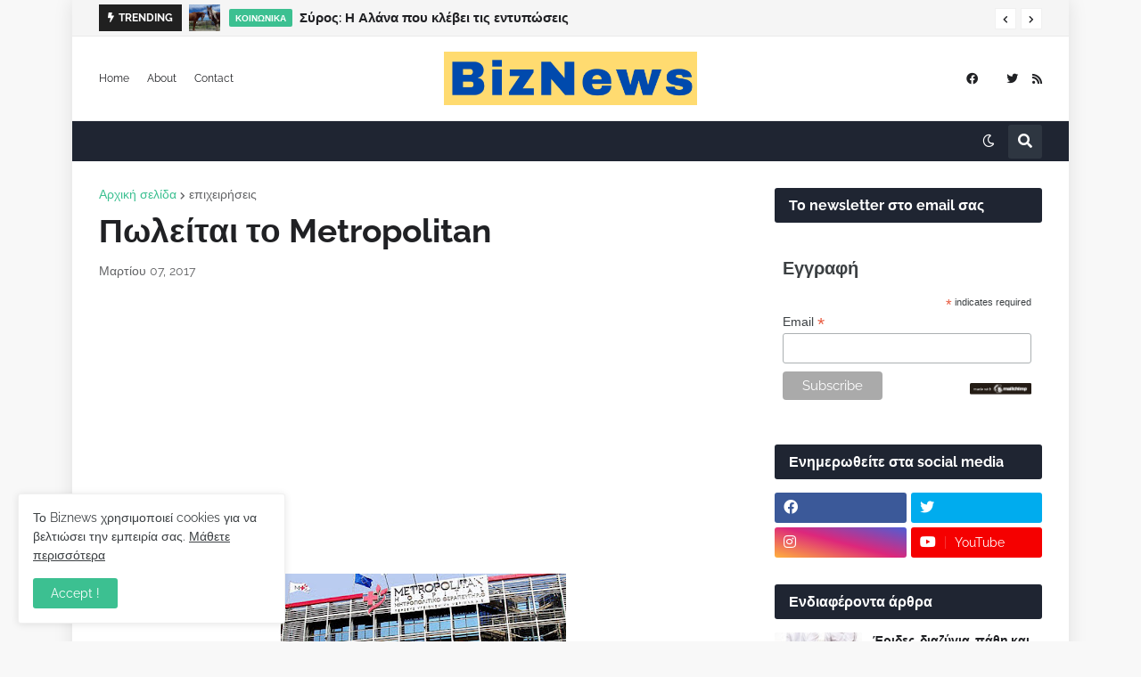

--- FILE ---
content_type: text/html; charset=utf-8
request_url: https://www.google.com/recaptcha/api2/aframe
body_size: 264
content:
<!DOCTYPE HTML><html><head><meta http-equiv="content-type" content="text/html; charset=UTF-8"></head><body><script nonce="oexXRnNd-8u10oYvotHlfQ">/** Anti-fraud and anti-abuse applications only. See google.com/recaptcha */ try{var clients={'sodar':'https://pagead2.googlesyndication.com/pagead/sodar?'};window.addEventListener("message",function(a){try{if(a.source===window.parent){var b=JSON.parse(a.data);var c=clients[b['id']];if(c){var d=document.createElement('img');d.src=c+b['params']+'&rc='+(localStorage.getItem("rc::a")?sessionStorage.getItem("rc::b"):"");window.document.body.appendChild(d);sessionStorage.setItem("rc::e",parseInt(sessionStorage.getItem("rc::e")||0)+1);localStorage.setItem("rc::h",'1768450120983');}}}catch(b){}});window.parent.postMessage("_grecaptcha_ready", "*");}catch(b){}</script></body></html>